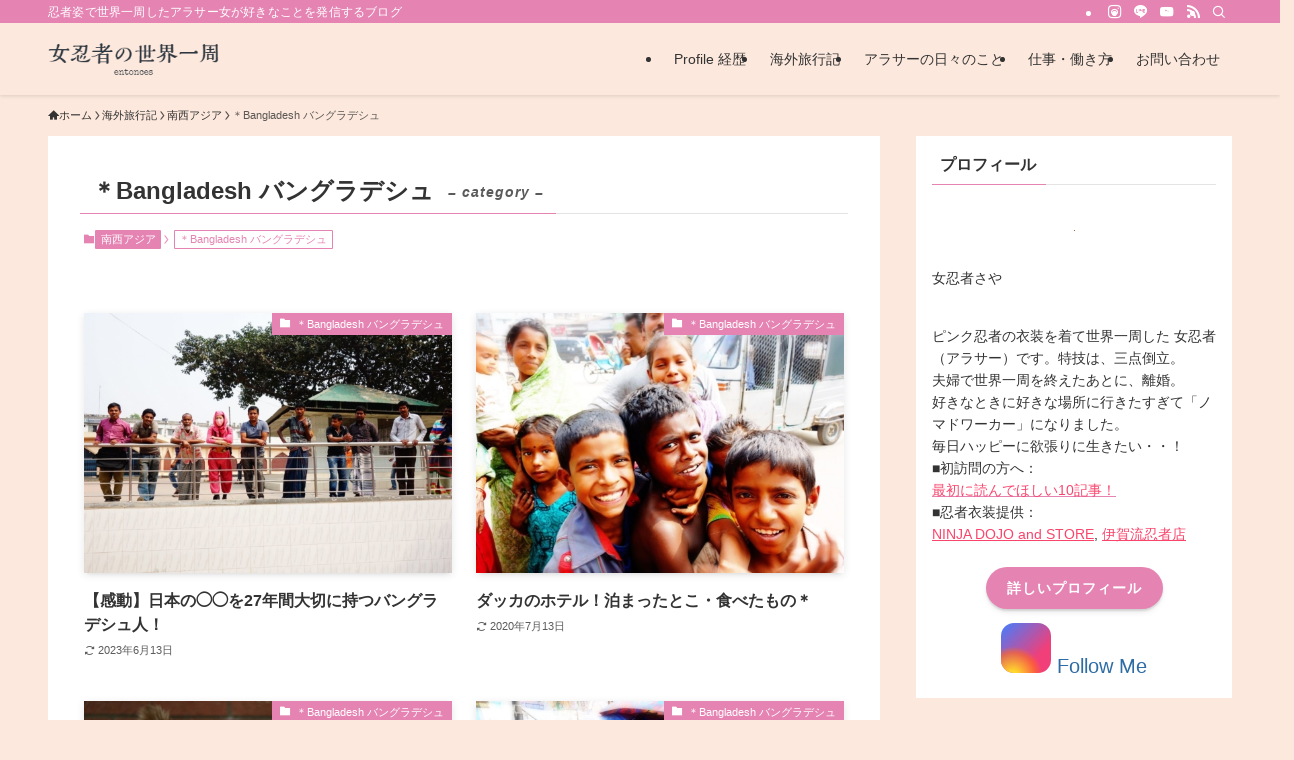

--- FILE ---
content_type: text/html; charset=utf-8
request_url: https://www.google.com/recaptcha/api2/aframe
body_size: 270
content:
<!DOCTYPE HTML><html><head><meta http-equiv="content-type" content="text/html; charset=UTF-8"></head><body><script nonce="vSnZyKZFkUqP2FFA7jQfaQ">/** Anti-fraud and anti-abuse applications only. See google.com/recaptcha */ try{var clients={'sodar':'https://pagead2.googlesyndication.com/pagead/sodar?'};window.addEventListener("message",function(a){try{if(a.source===window.parent){var b=JSON.parse(a.data);var c=clients[b['id']];if(c){var d=document.createElement('img');d.src=c+b['params']+'&rc='+(localStorage.getItem("rc::a")?sessionStorage.getItem("rc::b"):"");window.document.body.appendChild(d);sessionStorage.setItem("rc::e",parseInt(sessionStorage.getItem("rc::e")||0)+1);localStorage.setItem("rc::h",'1768914195685');}}}catch(b){}});window.parent.postMessage("_grecaptcha_ready", "*");}catch(b){}</script></body></html>

--- FILE ---
content_type: text/css;charset=UTF-8
request_url: https://ninja-woman.com/?custom-css=4e01f7b7b1
body_size: 1700
content:

.insta_btn {
  display: inline-block;
  text-align: center;/*中央揃え*/
  color: #2e6ca5;/*文字色*/
  font-size: 20px;/*文字サイズ*/
  text-decoration: none;/*下線消す*/
}

.insta_btn:hover {/*ホバー時*/
  color:#668ad8;/*文字色*/
  transition: .5s;/*ゆっくり変化*/
}

.insta_btn .insta{/*アイコンの背景*/
  position: relative;/*相対配置*/
  display: inline-block;
  width: 50px;/*幅*/
  height: 50px;/*高さ*/
  background: -webkit-linear-gradient(135deg, #427eff 0%, #f13f79 70%) no-repeat;
  background: linear-gradient(135deg, #427eff 0%, #f13f79 70%) no-repeat;/*グラデーション①*/
  overflow: hidden;/*はみ出た部分を隠す*/
  border-radius: 13px;/*角丸に*/

}

.insta_btn .insta:before{/*グラデーションを重ねるため*/
  content: '';
  position: absolute;/*絶対配置*/
  top: 23px;/*ずらす*/
  left: -18px;/*ずらす*/
  width: 60px;/*グラデーションカバーの幅*/
  height: 60px;/*グラデーションカバーの高さ*/
  background: -webkit-radial-gradient(#ffdb2c 10%, rgba(255, 105, 34, 0.65) 55%, rgba(255, 88, 96, 0) 70%);
  background: radial-gradient(#ffdb2c 10%, rgba(255, 105, 34, 0.65) 55%, rgba(255, 88, 96, 0) 70%);/*グラデーション②*/
}

.insta_btn .fa-instagram {/*アイコン*/
  color: #FFF;/*白に*/
  position: relative;/*z-indexを使うため*/
  z-index: 2;/*グラデーションより前に*/
  font-size: 35px;/*アイコンサイズ*/
  line-height: 50px;/*高さと合わせる*/
}




.kaerebalink-box,
.booklink-box {
   width:100%;
   font-size:12px;
   color:#5e6065;
   border:1px solid #ddd;
   padding:15px 15px 14px;
   margin:26px 0 28px;
   box-sizing:border-box;
   word-break:break-all;
}
.kaerebalink-box:after,
.booklink-box:after {
   content:"";
   display:block;
   clear:both;
}
.kaerebalink-image,
.booklink-image {
   float:left;
   width:100px;
   text-align:center;
}
.kaerebalink-image img,
.booklink-image img {
   margin:0 !important;
   width:100%;
   height:auto;
}
.kaerebalink-info,
.booklink-info {
   margin:0 0 0 110px;
}
.kaerebalink-name > a,
.booklink-name > a {
   font-size:14px;
   font-weight:bold;
   color:#2e3035;
}
.kaerebalink-powered-date,
.booklink-powered-date {
   line-height:1.5;
   margin:3px 0;
}
.kaerebalink-powered-date a,
.booklink-powered-date a {
   color:#5e6065;
}
.kaerebalink-detail,
.booklink-detail {
   line-height:1.5;
}
.kaerebalink-link1 a,
.booklink-link2 a {
   color:#fff;
   text-decoration:none;
   display:block;
   text-align:center;
   line-height:28px;
   border-radius:4px;
}
/* ブランドカラーより少し薄めに */
.shoplinkamazon a {
   background:#f8a512;
   margin:7px 0 5px;
}
.shoplinkkindle a {
   background:#159dd6;
   margin:5px 0;
}
.shoplinkrakuten a {
   background:#d43232;
}
/* ショップ名の後ろに「で探す」を表示 */
.shoplinkamazon a:after,
.shoplinkkindle a:after,
.shoplinkrakuten a:after {
   content:"\3067\63A2\3059";
}
.kaerebalink-link1 a:hover,
.booklink-link2 a:hover {
   opacity:.8;
   color:#fff;
}
.kaerebalink-box p,
.booklink-box p {
   margin:0;
}
@media screen and (min-width:471px) {
  .kaerebalink-detail,
  .booklink-detail {
     margin-bottom:7px;
  }
  .kaerebalink-link1,
  .booklink-link2 {
     margin-right:-6px;
  }
  .kaerebalink-link1 div,
  .booklink-link2 div {
     width:50%;
     float:left;
     margin-bottom:5px;
     padding-right:6px;
  }
  .booklink-link2 div:nth-of-type(3) {
     margin-top:1px;
  }
  .shoplinkamazon a,
  .shoplinkkindle a {
     margin:0;
  }
}
@media screen and (min-width:581px) {
  .kaerebalink-box,
  .booklink-box {
     font-size:13px;
     padding:20px 20px 19px;
     margin:28px 0 32px;
  }
  .kaerebalink-image,
  .booklink-image {
     width:112px;
  }
  .kaerebalink-info,
  .booklink-info {
     margin:0 0 0 124px;
  }
  .kaerebalink-name > a,
  .booklink-name > a {
     font-size:15px;
  }
  .kaerebalink-powered-date,
  .booklink-powered-date {
     margin:4px 0;
  }
  .kaerebalink-link1 a,
  .booklink-link2 a {
     line-height:30px;
     font-size:12px;
  }
}
@media screen and (min-width:768px) {
  .kaerebalink-link1 div,
  .booklink-link2 div {
     width:33.33333333%;
  }
  .booklink-link2 div:nth-of-type(3) {
     margin-top:0;
  }
}


.box1 {
    padding: 0.5em 1em;
    margin: 2em 0;
    color: #E584B3;
    background: #FCEBF3;
    border-top: solid 10px #E584B3;
}
.box1 p {
    margin: 0; 
    padding: 0;
}


table{
  width: 100%;
  border-spacing: 0;
}

table th{
  border-bottom: solid 2px #fb5144;
  padding: 10px 0;
}

table td{
  border-bottom: solid 2px #ddd;
  text-align: center;
  padding: 10px 0;
}


.table_wrap{
  overflow-x: scroll;
}

table{
 width: 1000px;
}